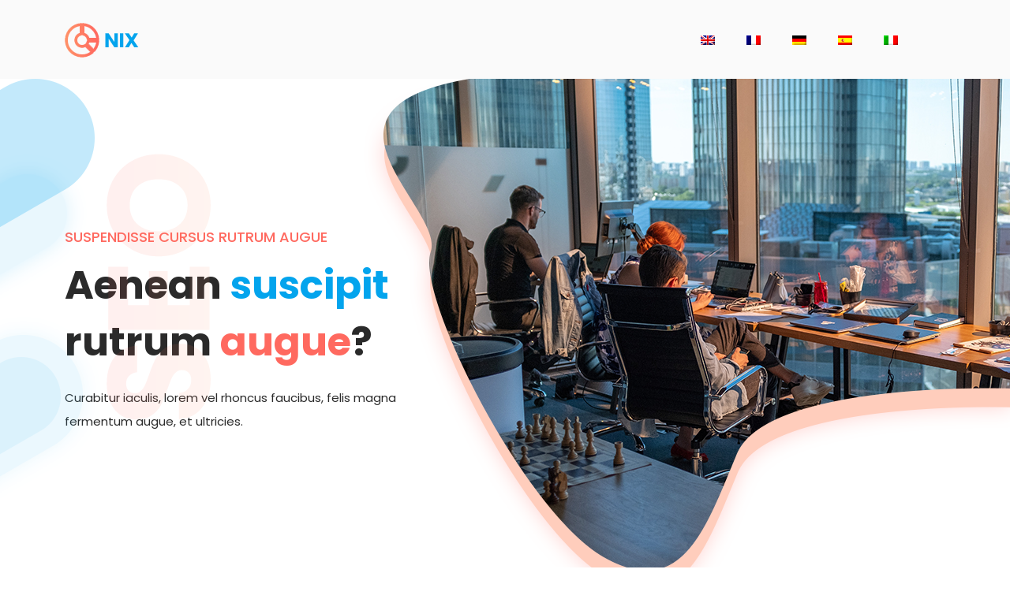

--- FILE ---
content_type: text/html
request_url: http://www.joedassinfrance.fr/fr/
body_size: 2245
content:

<!DOCTYPE html>
<html lang="en">

  <head>
    <!-- .site-wrap 640-->
    <meta charset="UTF-8">
    <meta name="viewport" content="width=device-width, initial-scale=1, shrink-to-fit=no">
    <link href="https://fonts.googleapis.com/css2?family=Poppins:wght@100;200;300;400;500;600;700;800;900&display=swap" rel="stylesheet">
    <title></title>
    <link href="../assets/css/bootstrap.min.css" rel="stylesheet">
    <link rel="stylesheet" href="../assets/css/templatemo-onix-digital.css">
  </head>

<body>


  <!-- ***** Header Area Start ***** -->
  <header class="header-area header-sticky wow slideInDown" >
    <div class="container">
      <div class="row">
        <div class="col-12">
          <nav class="main-nav">
            <span class="logo">
              <img src="../assets/images/logo.png">
            </span>
            <ul class="nav">
              <li class="scroll-to-section"><a href="../"><img src="../assets/images/en.png"></a></li>
              <li class="scroll-to-section"><a href="../fr/"><img src="../assets/images/fr.png"></a></li>
              <li class="scroll-to-section"><a href="../de/"><img src="../assets/images/de.png"></a></li>
              <li class="scroll-to-section"><a href="../es/"><img src="../assets/images/es.png"></a></li>
              <li class="scroll-to-section"><a href="../it/"><img src="../assets/images/it.png"></a></li> 
              <li class="scroll-to-section"></li> 
            </ul>        
          </nav>
        </div>
      </div>
    </div>
  </header>
  <!-- ***** Header Area End ***** -->

  <div class="main-banner" id="top">
    <div class="container">
      <div class="row">
        <div class="col-lg-12">
          <div class="row">
            <div class="col-lg-6 align-self-center">
              <div class="owl-carousel owl-banner">
                <div class="item header-text">
                  <h6>Suspendisse cursus rutrum augue</h6>
                  <h2>Aenean <em>suscipit</em> rutrum <span>augue</span>?</h2>
                  <p>Curabitur iaculis, lorem vel rhoncus faucibus, felis magna fermentum augue, et ultricies.</p>
                </div>
   
              </div>
            </div>
          </div>
        </div>
      </div>
    </div>
  </div>

  <div id="services" class="our-services section">
    <div class="services-right-dec">
      <img src="../assets/images/services-right-dec.png" alt="">
    </div>
    <div class="container">
      <div class="services-left-dec">
        <img src="../assets/images/services-left-dec.png" alt="">
      </div>
      <div class="row">
        <div class="col-lg-6 offset-lg-3">
          <div class="section-heading">
            <h2>Lacus <em>lorem</em> varius purus <span>rutrum augue</span></h2>
            <span>Suspendisse cursus rutrum</span>
          </div>
        </div>
      </div>
      <div class="row">
        <div class="col-lg-12">
          <div class="owl-carousel owl-services row">
            <div class="item col-md-3">
              <h4>Fusce vulputate sem at sapien</h4>
              <div class="icon"><img src="../assets/images/service-icon-01.png" alt=""></div>
              <p>Aenean suscipit nulla in justo. Suspendisse cursus</p>
            </div>
            <div class="item col-md-3">
              <h4>Fusce vulputate sem at sapien</h4>
              <div class="icon"><img src="../assets/images/service-icon-02.png" alt=""></div>
               <p>Aenean suscipit nulla in justo. Suspendisse cursus</p>
            </div>
            <div class="item col-md-3">
              <h4>Fusce vulputate sem at sapien</h4>
              <div class="icon"><img src="../assets/images/service-icon-03.png" alt=""></div>
               <p>Aenean suscipit nulla in justo. Suspendisse cursus</p>
            </div>
            <div class="item col-md-3">
              <h4>Fusce vulputate sem at sapien</h4>
              <div class="icon"><img src="../assets/images/service-icon-04.png" alt=""></div>
              <p>Aenean suscipit nulla in justo. Suspendisse cursus</p>
            </div>
            <div class="item col-md-3">
              <h4>Fusce vulputate sem at sapien</h4>
              <div class="icon"><img src="../assets/images/service-icon-01.png" alt=""></div>
              <p>Aenean suscipit nulla in justo. Suspendisse cursus</p>
            </div>
            <div class="item col-md-3">
              <h4>Fusce vulputate sem at sapien</h4>
              <div class="icon"><img src="../assets/images/service-icon-02.png" alt=""></div>
               <p>Aenean suscipit nulla in justo. Suspendisse cursus</p>
            </div>
            <div class="item col-md-3">
              <h4>Fusce vulputate sem at sapien</h4>
              <div class="icon"><img src="../assets/images/service-icon-03.png" alt=""></div>
               <p>Aenean suscipit nulla in justo. Suspendisse cursus</p>
            </div>
            <div class="item col-md-3">
              <h4>Fusce vulputate sem at sapien</h4>
              <div class="icon"><img src="../assets/images/service-icon-04.png" alt=""></div>
               <p>Aenean suscipit nulla in justo. Suspendisse cursus</p>
            </div>
          </div>
        </div>
      </div>
    </div>
  </div>

  <div id="about" class="about-us section">
    <div class="container">
      <div class="row">
        <div class="col-lg-6 align-self-center">
          <div class="left-image">
            <img src="../assets/images/about-left-image.png" alt="Two Girls working together">
          </div>
        </div>
        <div class="col-lg-6">
          <div class="section-heading">
            <h2>Praesent aliquam <em>enim at fermentum</em> &amp; <span>mollis ligula</span> massa adipiscing</h2>
            <p>Fusce vulputate sem at sapien. Vivamus leo. Aliquam euismod libero eu enim. Nulla nec felis sed leo placerat imperdiet. </p>
            <div class="row">
              <div class="col-lg-4">
                <div class="fact-item">
                  <div class="count-area-content">
                    <div class="icon">
                      <img src="../assets/images/service-icon-01.png" alt="">
                    </div>
                    <div class="count-digit">320</div>
                    <div class="count-title">Aenean suscipit</div>
                    <p>Lorem ipsum dolor sitti amet, consectetur.</p>
                  </div>
                </div>
              </div>
              <div class="col-lg-4">
                <div class="fact-item">
                  <div class="count-area-content">
                    <div class="icon">
                      <img src="../assets/images/service-icon-02.png" alt="">
                    </div>
                    <div class="count-digit">640</div>
                    <div class="count-title">Aenean suscipit</div>
                    <p>Lorem ipsum dolor sitti amet, consectetur.</p>
                  </div>
                </div>
              </div>
              <div class="col-lg-4">
                <div class="fact-item">
                  <div class="count-area-content">
                    <div class="icon">
                      <img src="../assets/images/service-icon-03.png" alt="">
                    </div>
                    <div class="count-digit">120</div>
                    <div class="count-title">Aenean suscipit</div>
                    <p>Lorem ipsum dolor sitti amet, consectetur.</p>
                  </div>
                </div>
              </div>
            </div>
          </div>
        </div>
      </div>
    </div>
  </div>

  <div id="portfolio" class="our-portfolio section">
    <div class="portfolio-left-dec">
      <img src="../assets/images/portfolio-left-dec.png" alt="">
    </div>
    <div class="container">
      <div class="row">
        <div class="col-lg-6 offset-lg-3">
          <div class="section-heading">
            <h2>Praesent aliquam <em>enim at fermentum</em> &amp; <span>mollis ligula</span></h2>
            <span>Lorem ipsum dolor</span>
          </div>
        </div>
      </div>
    </div>
    <div class="container-fluid">
      <div class="row">
        <div class="col-lg-12">
          <div class="owl-carousel owl-portfolio row">
            <div class="item col-md-3">
              <div class="thumb">
                <img src="../assets/images/portfolio-01.jpg" alt="">
                <div class="hover-effect">
                  <div class="inner-content">
                    <h4>Aliquam convallis</h4>
                    <span>Fusce vulputate sem </span>
                  </div>
                </div>
              </div>
            </div>
            <div class="item col-md-3">
              <div class="thumb">
                <img src="../assets/images/portfolio-02.jpg" alt="">
                <div class="hover-effect">
                  <div class="inner-content">
                    <h4>Aliquam convallis</h4>
                    <span>Fusce vulputate sem </span>
                  </div>
                </div>
              </div>
            </div>
            <div class="item col-md-3">
              <div class="thumb">
                <img src="../assets/images/portfolio-03.jpg" alt="">
                <div class="hover-effect">
                  <div class="inner-content">
                    <h4>Aliquam convallis</h4>
                    <span>Fusce vulputate sem </span>
                  </div>
                </div>
              </div>
            </div>
            <div class="item col-md-3">
              <div class="thumb">
                <img src="../assets/images/portfolio-04.jpg" alt="">
                <div class="hover-effect">
                  <div class="inner-content">
                    <h4>Aliquam convallis</h4>
                    <span>Fusce vulputate sem </span>
                  </div>
                </div>
              </div>
            </div>

  
   
          </div>
        </div>
      </div>
    </div>
  </div>

 

  <div id="subscribe" class="subscribe">
    <div class="container">
      <div class="row">
        <div class="col-lg-12">
          <div class="inner-content">
            <div class="row">
              <div class="col-lg-10 offset-lg-1">
                <h2>Maecenas adipiscing ante non diam sodales</h2>
                <p style="color:#fff">Aliquam convallis sollicitudin purus. Praesent aliquam, enim at fermentum mollis, ligula massa adipiscing nisl, ac euismod nibh nisl eu lectus. Fusce vulputate sem at sapien. Vivamus leo. Aliquam euismod libero eu enim. Nulla nec felis sed leo placerat imperdiet. Aenean suscipit nulla in justo. Suspendisse cursus rutrum augue. </p>
              </div>
            </div>
          </div>
        </div>
      </div>
    </div>
  </div>

 

  <div id="contact" class="contact-us section">
    <div class="container">
      <div class="row">
        <div class="col-lg-12">
          <div class="section-heading">
            <h2>Praesent aliquam <em>enim at fermentum</em> &amp; <span>mollis ligula</span></h2>
            <p>Ut velit mauris, egestas sed, gravida nec, ornare ut, mi. Aenean ut orci vel massa suscipit pulvinar. Nulla sollicitudin. Fusce varius, ligula non tempus aliquam, nunc turpis ullamcorper nibh, in tempus sapien eros vitae ligula. Pellentesque rhoncus nunc et augue. Integer id felis. Curabitur aliquet pellentesque diam. Integer quis metus vitae elit lobortis egestas. Lorem ipsum dolor sit amet, consectetuer adipiscing elit. </p>
            <p>Morbi vel erat non mauris convallis vehicula. Nulla et sapien. Integer tortor tellus, aliquam faucibus, convallis id, congue eu, quam. Mauris ullamcorper felis vitae erat. Proin feugiat, augue non elementum posuere, metus purus iaculis lectus, et tristique ligula justo vitae magna. </p>
          </div>
        </div>
    </div>
    <div class="contact-dec">
      <img src="../assets/images/contact-dec.png" alt="">
    </div>
    <div class="contact-left-dec">
      <img src="../assets/images/contact-left-dec.png" alt="">
    </div>
  </div>

  <div class="footer-dec">
    <img src="../assets/images/footer-dec.png" alt="">
  </div>

  <footer>
    <div class="container">
      <div class="row">
        <div class="col-lg-3">
          <div class="about footer-item">
            <div class="logo">
            <img src="../assets/images/logo.png" alt="">
            </div>
           <p>Ut velit mauris, egestas sed, gravida nec, ornare ut, mi. Aenean ut orci vel massa suscipit pulvinar. Nulla sollicitudin. Fusce varius, ligula non tempus aliquam.</p>
          </div>
        </div>
        <div class="col-lg-3">
          <div class="services footer-item">
            <h4>Proin </h4>
            <ul>
              <li>Aliquam</li>
              <li>Convallis</li>
              <li>Sollicitudin</li>
              <li>Purus</li>
            </ul>
          </div>
        </div>
        <div class="col-lg-3">
          <div class="community footer-item">
            <h4>Proin </h4>
            <ul>
             <li>Aliquam</li>
              <li>Convallis</li>
              <li>Sollicitudin</li>
              <li>Purus</li>
            </ul>
          </div>
        </div>
        <div class="col-lg-3">
          <div class="subscribe-newsletters footer-item">
            <h4>Proin </h4>
            <p>Ut velit mauris, egestas sed, gravida nec, ornare ut, mi. Aenean ut orci vel massa suscipit pulvinar. Nulla sollicitudin. Fusce varius, ligula non tempus aliquam.</p>
          </div>
        </div>
        <div class="col-lg-12">
          <div class="copyright">
            <p>Réalisé par : <a href="https://www.chez-clochette.fr" target="_blank">chez-clochette.fr</a> </p>
          </div>
        </div>

      </div>
    </div>
  </footer>



</body>
</html>

--- FILE ---
content_type: text/css
request_url: http://www.joedassinfrance.fr/assets/css/templatemo-onix-digital.css
body_size: 6033
content:
/*

TemplateMo 565 Onix Digital

https://templatemo.com/tm-565-onix-digital


------------------------------------------------
Table of contents
------------------------------------------------
01. font & reset css
02. reset
03. global styles
04. header
05. banner
06. features
07. testimonials
08. contact
09. footer
10. preloader
11. search
12. portfolio

--------------------------------------------- */
/* 
---------------------------------------------
font & reset css
--------------------------------------------- 
*/
@import url('https://fonts.googleapis.com/css2?family=Poppins:wght@100;200;300;400;500;600;700;800;900&display=swap');
/* 
---------------------------------------------
reset
--------------------------------------------- 
*/
html, body, div, span, applet, object, iframe, h1, h2, h3, h4, h5, h6, p, blockquote, div
pre, a, abbr, acronym, address, big, cite, code, del, dfn, em, font, img, ins, kbd, q,
s, samp, small, strike, strong, sub, sup, tt, var, b, u, i, center, dl, dt, dd, ol, ul, li,
figure, header, nav, section, article, aside, footer, figcaption {
  margin: 0;
  padding: 0;
  border: 0;
  outline: 0;
}

/* clear fix */
.grid:after {
  content: '';
  display: block;
  clear: both;
}

/* ---- .grid-item ---- */

.grid-sizer,
.grid-item {
  width: 50%;
}

.grid-item {
  float: left;
}

.grid-item img {
  display: block;
  max-width: 100%;
}

.clearfix:after {
  content: ".";
  display: block;
  clear: both;
  visibility: hidden;
  line-height: 0;
  height: 0;
}

.clearfix {
  display: inline-block;
}

html[xmlns] .clearfix {
  display: block;
}

* html .clearfix {
  height: 1%;
}

ul, li {
  padding: 0;
  margin: 0;
  list-style: none;
}

header, nav, section, article, aside, footer, hgroup {
  display: block;
}

* {
  box-sizing: border-box;
}

html, body {
  font-family: 'Poppins', sans-serif;
  font-weight: 400;
  background-color: #fff;
  -ms-text-size-adjust: 100%;
  -webkit-font-smoothing: antialiased;
  -moz-osx-font-smoothing: grayscale;
}

a {
  text-decoration: none !important;
}

h1, h2, h3, h4, h5, h6 {
  margin-top: 0px;
  margin-bottom: 0px;
}

ul {
  margin-bottom: 0px;
}

p {
  font-size: 15px;
  line-height: 30px;
  color: #2a2a2a;
}

img {
  width: 100%;
  overflow: hidden;
}

/* 
---------------------------------------------
global styles
--------------------------------------------- 
*/
html,
body {
  background: #fff;
  font-family: 'Poppins', sans-serif;
}

::selection {
  background: #03a4ed;
  color: #fff;
}

::-moz-selection {
  background: #03a4ed;
  color: #fff;
}

@media (max-width: 991px) {
  html, body {
    overflow-x: hidden;
  }
  .mobile-top-fix {
    margin-top: 30px;
    margin-bottom: 0px;
  }
  .mobile-bottom-fix {
    margin-bottom: 30px;
  }
  .mobile-bottom-fix-big {
    margin-bottom: 60px;
  }
}

.page-section {
  margin-top: 120px;
}

.section-heading h2 {
  font-size: 30px;
  text-transform: capitalize;
  color: #2a2a2a;
  font-weight: 700;
  letter-spacing: 0.25px;
  position: relative;
  z-index: 2;
  line-height: 44px;
  margin-bottom: -5px;
}

.section-heading h2 em {
  font-style: normal;
  color: #03a4ed;
}

.section-heading h2 span {
  color: #ff695f;
  font-weight: 700;
  opacity: 1;
  text-transform: capitalize;
}

.section-heading span {
  font-size: 30px;
  text-transform: uppercase;
  font-weight: 700;
  color: #ff695f;
  opacity: 0.15;
}

.main-blue-button a {
  display: inline-block;
  background-color: #03a4ed;
  font-size: 15px;
  font-weight: 400;
  color: #fff;
  text-transform: capitalize;
  padding: 12px 25px;
  border-radius: 23px;
  letter-spacing: 0.25px;
}

.main-blue-button-hover a {
  display: inline-block;
  background-color: #03a4ed;
  font-size: 15px;
  font-weight: 400;
  color: #fff;
  text-transform: capitalize;
  padding: 12px 25px;
  border-radius: 23px;
  letter-spacing: 0.25px;
  transition: all .3s;
}

.main-blue-button-hover a:hover {
  background-color: #ff695f;
}

.main-red-button a {
  display: inline-block;
  background-color: #ff695f;
  font-size: 15px;
  font-weight: 400;
  color: #fff;
  text-transform: capitalize;
  padding: 12px 25px;
  border-radius: 23px;
  letter-spacing: 0.25px;
}

.main-red-button-hover a {
  display: inline-block;
  background-color: #ff695f;
  font-size: 15px;
  font-weight: 400;
  color: #fff;
  text-transform: capitalize;
  padding: 12px 25px;
  border-radius: 23px;
  letter-spacing: 0.25px;
  transition: all .3s;
}

.main-red-button-hover a:hover {
  background-color: #03a4ed;
}

.main-white-button a {
  display: inline-block;
  background-color: #fff;
  font-size: 15px;
  font-weight: 400;
  color: #ff695f;
  text-transform: capitalize;
  padding: 12px 25px;
  border-radius: 23px;
  letter-spacing: 0.25px;
}

/* 
---------------------------------------------
header
--------------------------------------------- 
*/

.background-header {
  background-color: #fff!important;
  height: 80px!important;
  position: fixed!important;
  top: 0px;
  left: 0px;
  right: 0px;
  box-shadow: 0px 0px 10px rgba(0,0,0,0.15)!important;
}

.background-header .logo,
.background-header .main-nav .nav li a {
  color: #1e1e1e!important;
}

.background-header .main-nav .nav li:hover a {
  color: #ff685f!important;
}

.background-header .nav li a.active {
  color: #ff685f!important;
}

.header-area {
  background-color: #fafafa;
  position: absolute;
  top: 0px;
  left: 0px;
  right: 0px;
  z-index: 100;
  height: 100px;
  -webkit-transition: all .5s ease 0s;
  -moz-transition: all .5s ease 0s;
  -o-transition: all .5s ease 0s;
  transition: all .5s ease 0s;
}

.header-area .main-nav {
  min-height: 80px;
  background: transparent;
}

.header-area .main-nav .logo {
  line-height: 100px;
  color: #fff;
  font-size: 28px;
  font-weight: 700;
  text-transform: uppercase;
  letter-spacing: 2px;
  float: left;
  -webkit-transition: all 0.3s ease 0s;
  -moz-transition: all 0.3s ease 0s;
  -o-transition: all 0.3s ease 0s;
  transition: all 0.3s ease 0s;
}

.background-header .main-nav .logo {
  line-height: 75px;
}

.background-header .main-nav .nav {
  margin-top: 20px !important;
}

.header-area .main-nav .nav {
  float: right;
  margin-top: 30px;
  margin-right: 0px;
  background-color: transparent;
  -webkit-transition: all 0.3s ease 0s;
  -moz-transition: all 0.3s ease 0s;
  -o-transition: all 0.3s ease 0s;
  transition: all 0.3s ease 0s;
  position: relative;
  z-index: 999;
}

.header-area .main-nav .nav li {
  padding-left: 20px;
  padding-right: 20px;
}

.header-area .main-nav .nav li:last-child {
  padding-right: 0px;
  padding-left: 40px;
}

.header-area .main-nav .nav li:last-child a ,
.background-header .main-nav .nav li:last-child a {
  color: #fff !important;
  padding: 0px 20px;
  font-weight: 400;
}

.header-area .main-nav .nav li:last-child a:hover,
.header-area .main-nav .nav li:last-child a.active {
  color: #fff !important;
}

.header-area .main-nav .nav li:last-child .main-red-button-hover a:hover,
.background-header .main-nav .nav li:last-child .main-red-button-hover a:hover {
  background-color: #03a4ed !important;
}

.header-area .main-nav .nav li a {
  display: block;
  font-weight: 500;
  font-size: 15px;
  color: #2a2a2a;
  text-transform: capitalize;
  -webkit-transition: all 0.3s ease 0s;
  -moz-transition: all 0.3s ease 0s;
  -o-transition: all 0.3s ease 0s;
  transition: all 0.3s ease 0s;
  height: 40px;
  line-height: 40px;
  border: transparent;
  letter-spacing: 1px;
}

.header-area .main-nav .nav li a {
  color: #2a2a2a;
}

.header-area .main-nav .nav li:hover a,
.header-area .main-nav .nav li a.active {
  color: #ff685f!important;
}

.background-header .main-nav .nav li:hover a,
.background-header .main-nav .nav li a.active {
  color: #ff685f!important;
  opacity: 1;
}

.header-area .main-nav .nav li.submenu {
  position: relative;
  padding-right: 30px;
}

.header-area .main-nav .nav li.submenu:after {
  font-family: FontAwesome;
  content: "\f107";
  font-size: 12px;
  color: #2a2a2a;
  position: absolute;
  right: 18px;
  top: 12px;
}

.background-header .main-nav .nav li.submenu:after {
  color: #2a2a2a;
}

.header-area .main-nav .nav li.submenu ul {
  position: absolute;
  width: 200px;
  box-shadow: 0 2px 28px 0 rgba(0, 0, 0, 0.06);
  overflow: hidden;
  top: 50px;
  opacity: 0;
  transform: translateY(+2em);
  visibility: hidden;
  z-index: -1;
  transition: all 0.3s ease-in-out 0s, visibility 0s linear 0.3s, z-index 0s linear 0.01s;
}

.header-area .main-nav .nav li.submenu ul li {
  margin-left: 0px;
  padding-left: 0px;
  padding-right: 0px;
}

.header-area .main-nav .nav li.submenu ul li a {
  opacity: 1;
  display: block;
  background: #f7f7f7;
  color: #2a2a2a!important;
  padding-left: 20px;
  height: 40px;
  line-height: 40px;
  -webkit-transition: all 0.3s ease 0s;
  -moz-transition: all 0.3s ease 0s;
  -o-transition: all 0.3s ease 0s;
  transition: all 0.3s ease 0s;
  position: relative;
  font-size: 13px;
  font-weight: 400;
  border-bottom: 1px solid #eee;
}

.header-area .main-nav .nav li.submenu ul li a:hover {
  background: #fff;
  color: #ff685f!important;
  padding-left: 25px;
}

.header-area .main-nav .nav li.submenu ul li a:hover:before {
  width: 3px;
}

.header-area .main-nav .nav li.submenu:hover ul {
  visibility: visible;
  opacity: 1;
  z-index: 1;
  transform: translateY(0%);
  transition-delay: 0s, 0s, 0.3s;
}

.header-area .main-nav .menu-trigger {
  cursor: pointer;
  display: block;
  position: absolute;
  top: 33px;
  width: 32px;
  height: 40px;
  text-indent: -9999em;
  z-index: 99;
  right: 40px;
  display: none;
}

.background-header .main-nav .menu-trigger {
  top: 23px;
}

.header-area .main-nav .menu-trigger span,
.header-area .main-nav .menu-trigger span:before,
.header-area .main-nav .menu-trigger span:after {
  -moz-transition: all 0.4s;
  -o-transition: all 0.4s;
  -webkit-transition: all 0.4s;
  transition: all 0.4s;
  background-color: #1e1e1e;
  display: block;
  position: absolute;
  width: 30px;
  height: 2px;
  left: 0;
}

.background-header .main-nav .menu-trigger span,
.background-header .main-nav .menu-trigger span:before,
.background-header .main-nav .menu-trigger span:after {
  background-color: #1e1e1e;
}

.header-area .main-nav .menu-trigger span:before,
.header-area .main-nav .menu-trigger span:after {
  -moz-transition: all 0.4s;
  -o-transition: all 0.4s;
  -webkit-transition: all 0.4s;
  transition: all 0.4s;
  background-color: #1e1e1e;
  display: block;
  position: absolute;
  width: 30px;
  height: 2px;
  left: 0;
  width: 75%;
}

.background-header .main-nav .menu-trigger span:before,
.background-header .main-nav .menu-trigger span:after {
  background-color: #1e1e1e;
}

.header-area .main-nav .menu-trigger span:before,
.header-area .main-nav .menu-trigger span:after {
  content: "";
}

.header-area .main-nav .menu-trigger span {
  top: 16px;
}

.header-area .main-nav .menu-trigger span:before {
  -moz-transform-origin: 33% 100%;
  -ms-transform-origin: 33% 100%;
  -webkit-transform-origin: 33% 100%;
  transform-origin: 33% 100%;
  top: -10px;
  z-index: 10;
}

.header-area .main-nav .menu-trigger span:after {
  -moz-transform-origin: 33% 0;
  -ms-transform-origin: 33% 0;
  -webkit-transform-origin: 33% 0;
  transform-origin: 33% 0;
  top: 10px;
}

.header-area .main-nav .menu-trigger.active span,
.header-area .main-nav .menu-trigger.active span:before,
.header-area .main-nav .menu-trigger.active span:after {
  background-color: transparent;
  width: 100%;
}

.header-area .main-nav .menu-trigger.active span:before {
  -moz-transform: translateY(6px) translateX(1px) rotate(45deg);
  -ms-transform: translateY(6px) translateX(1px) rotate(45deg);
  -webkit-transform: translateY(6px) translateX(1px) rotate(45deg);
  transform: translateY(6px) translateX(1px) rotate(45deg);
  background-color: #1e1e1e;
}

.background-header .main-nav .menu-trigger.active span:before {
  background-color: #1e1e1e;
}

.header-area .main-nav .menu-trigger.active span:after {
  -moz-transform: translateY(-6px) translateX(1px) rotate(-45deg);
  -ms-transform: translateY(-6px) translateX(1px) rotate(-45deg);
  -webkit-transform: translateY(-6px) translateX(1px) rotate(-45deg);
  transform: translateY(-6px) translateX(1px) rotate(-45deg);
  background-color: #1e1e1e;
}

.background-header .main-nav .menu-trigger.active span:after {
  background-color: #1e1e1e;
}

.header-area.header-sticky {
  min-height: 80px;
}

.header-area .nav {
  margin-top: 30px;
}

.header-area.header-sticky .nav li a.active {
  color: #ff685f;
}

@media (max-width: 1200px) {
  .header-area .main-nav .nav li {
    padding-left: 12px;
    padding-right: 12px;
  }
  .header-area .main-nav:before {
    display: none;
  }
}

@media (max-width: 992px) {
  .header-area .main-nav .nav li:last-child  ,
  .background-header .main-nav .nav li:last-child {
    display: none;
  }
  .header-area .main-nav .nav li:nth-child(6),
  .background-header .main-nav .nav li:nth-child(6) {
    padding-right: 0px;
  }
}

@media (max-width: 767px) {
  .background-header .main-nav .nav {
    margin-top: 80px !important;
  }
  .header-area .main-nav .logo {
    color: #1e1e1e;
  }
  .header-area.header-sticky .nav li a:hover,
  .header-area.header-sticky .nav li a.active {
    color: #ff685f!important;
    opacity: 1;
  }
  .header-area.header-sticky .nav li.search-icon a {
    width: 100%;
  }
  .header-area {
    background-color: #f7f7f7;
    padding: 0px 15px;
    height: 100px;
    box-shadow: none;
    text-align: center;
  }
  .header-area .container {
    padding: 0px;
  }
  .header-area .logo {
    margin-left: 30px;
  }
  .header-area .menu-trigger {
    display: block !important;
  }
  .header-area .main-nav {
    overflow: hidden;
  }
  .header-area .main-nav .nav {
    float: none;
    width: 100%;
    display: none;
    -webkit-transition: all 0s ease 0s;
    -moz-transition: all 0s ease 0s;
    -o-transition: all 0s ease 0s;
    transition: all 0s ease 0s;
    margin-left: 0px;
  }
  .background-header .nav {
    margin-top: 80px;
  }
  .header-area .main-nav .nav li:first-child {
    border-top: 1px solid #eee;
  }
  .header-area.header-sticky .nav {
    margin-top: 100px;
  }
  .header-area .main-nav .nav li {
    width: 100%;
    background: #fff;
    border-bottom: 1px solid #e7e7e7;
    padding-left: 0px !important;
    padding-right: 0px !important;
  }
  .header-area .main-nav .nav li a {
    height: 50px !important;
    line-height: 50px !important;
    padding: 0px !important;
    border: none !important;
    background: #f7f7f7 !important;
    color: #191a20 !important;
  }
  .header-area .main-nav .nav li a:hover {
    background: #eee !important;
    color: #ff685f!important;
  }
  .header-area .main-nav .nav li.submenu ul {
    position: relative;
    visibility: inherit;
    opacity: 1;
    z-index: 1;
    transform: translateY(0%);
    transition-delay: 0s, 0s, 0.3s;
    top: 0px;
    width: 100%;
    box-shadow: none;
    height: 0px;
  }
  .header-area .main-nav .nav li.submenu ul li a {
    font-size: 12px;
    font-weight: 400;
  }
  .header-area .main-nav .nav li.submenu ul li a:hover:before {
    width: 0px;
  }
  .header-area .main-nav .nav li.submenu ul.active {
    height: auto !important;
  }
  .header-area .main-nav .nav li.submenu:after {
    color: #3B566E;
    right: 25px;
    font-size: 14px;
    top: 15px;
  }
  .header-area .main-nav .nav li.submenu:hover ul, .header-area .main-nav .nav li.submenu:focus ul {
    height: 0px;
  }
}

@media (min-width: 767px) {
  .header-area .main-nav .nav {
    display: flex !important;
  }
}

/* 
---------------------------------------------
preloader
--------------------------------------------- 
*/

.js-preloader {
    position: fixed;
    top: 0;
    left: 0;
    right: 0;
    bottom: 0;
    background-color: #fff;
    display: -webkit-box;
    display: flex;
    -webkit-box-align: center;
    align-items: center;
    -webkit-box-pack: center;
    justify-content: center;
    opacity: 1;
    visibility: visible;
    z-index: 9999;
    -webkit-transition: opacity 0.25s ease;
    transition: opacity 0.25s ease;
}

.js-preloader.loaded {
    opacity: 0;
    visibility: hidden;
    pointer-events: none;
}

@-webkit-keyframes dot {
    50% {
        -webkit-transform: translateX(96px);
        transform: translateX(96px);
    }
}

@keyframes dot {
    50% {
        -webkit-transform: translateX(96px);
        transform: translateX(96px);
    }
}

@-webkit-keyframes dots {
    50% {
        -webkit-transform: translateX(-31px);
        transform: translateX(-31px);
    }
}

@keyframes dots {
    50% {
        -webkit-transform: translateX(-31px);
        transform: translateX(-31px);
    }
}

.preloader-inner {
    position: relative;
    width: 142px;
    height: 40px;
    background: #fff;
}

.preloader-inner .dot {
    position: absolute;
    width: 16px;
    height: 16px;
    top: 12px;
    left: 15px;
    background: #ff695f;
    border-radius: 50%;
    -webkit-transform: translateX(0);
    transform: translateX(0);
    -webkit-animation: dot 2.8s infinite;
    animation: dot 2.8s infinite;
}

.preloader-inner .dots {
    -webkit-transform: translateX(0);
    transform: translateX(0);
    margin-top: 12px;
    margin-left: 31px;
    -webkit-animation: dots 2.8s infinite;
    animation: dots 2.8s infinite;
}

.preloader-inner .dots span {
    display: block;
    float: left;
    width: 16px;
    height: 16px;
    margin-left: 16px;
    background: #ff695f;
    border-radius: 50%;
}



/* 
---------------------------------------------
Banner Style
--------------------------------------------- 
*/

.main-banner {
  background-repeat: no-repeat;
  background-position: center center;
  background-size: cover;
  padding: 290px 0px 190px 0px;
  position: relative;
  overflow: hidden;
}

.main-banner:after {
  content: '';
  background-image: url(../images/baner-dec-left.png);
  background-repeat: no-repeat;
  position: absolute;
  left: 0;
  top: 100px;
  width: 267px;
  height: 532px;
}

.main-banner:before {
  content: '';
  background-image: url(../images/banner-right-image.png);
  background-repeat: no-repeat;
  background-size: cover;
  position: absolute;
  right: 0;
  top: 100px;
  width: 819px;
  height: 674px;
}

.main-banner .item {
  margin-right: 45px;
}

.main-banner .item h6 {
  text-transform: uppercase;
  font-size: 18px;
  color: #ff695f;
  margin-bottom: 15px;
}

.main-banner .item h2 {
  font-size: 50px;
  font-weight: 700;
  color: #2a2a2a;
  line-height: 72px;
}

.main-banner .item h2 em {
  color: #03a4ed;
  font-style: normal;
}

.main-banner .item h2 span {
  color: #ff695f;
}

.main-banner .item p {
  margin: 20px 0px;
}

.main-banner .item .down-buttons {
  display: inline-flex;
}

.main-banner .item .down-buttons .call-button i {
  margin-right: 5px;
  width: 46px;
  height: 46px;
  display: inline-block;
  text-align: center;
  line-height: 46px;
  border-radius: 50%;
  background: rgb(255,104,95);
  background: linear-gradient(105deg, rgba(255,104,95,1) 0%, rgba(255,144,104,1) 100%);
  color: #fff;
  font-size: 20px;
}

.main-banner .item .down-buttons .call-button a {
  color: #ff695f;
  font-size: 15px;
  font-weight: 500;
  margin-left: 30px;
}

.main-banner .owl-dots {
  margin-top: 60px;
  counter-reset: dots;
}

.main-banner .owl-dot:before {
  counter-increment:dots;
  content: counter(dots);
  font-size: 20px;
  font-weight: 500;
  margin-left: 10px;
  color: #2a2a2a;
  width: 15px;
  display: inline-block;
  text-align: center;
  border-bottom: 3px solid transparent;
  transition: all .5s;
}

.main-banner .active:before {
  color: #ff685f;
  border-bottom: 3px solid #ff685f;
}


/* 
---------------------------------------------
Services Style
--------------------------------------------- 
*/

.our-services .services-left-dec img {
  width: 387px;
  height: 638px;
  left: -80px;
  top: -140px;
  position: absolute;
  z-index: 1;
}

.our-services .services-right-dec img {
  width: 305px;
  height: 305px;
  right: 25px;
  bottom: -120px;
  position: absolute;
  z-index: 1;
}

.our-services .container {
  position: relative;
}

.our-services {
  position: relative;
  margin-top: 0px;
  padding-top: 120px;
}

.our-services .section-heading {
  text-align: center;
  margin-bottom: 45px;
}

.our-services .section-heading h2 {
  margin: 0px 60px;
  margin-bottom: -10px;
}

.our-services .item {
  text-align: center;
 margin-bottom: 30px;
  border-radius: 20px;
  background-color: #fff;
  padding: 30px;
  box-shadow: 0px 0px 15px rgba(0,0,0,0.05);
}

.our-services .item h4 {
  font-size: 20px;
  font-weight: 700;
  color: #2a2a2a;
  margin-bottom: 30px;
  line-height: 30px;
}

.our-services .item .icon {
  width: 45px;
  height: 45px;
  margin: 0 auto;
}

.our-services .item p {
  margin-top: 35px;
  padding-top: 30px;
  border-top: 1px solid #eee;
}

.our-services .owl-dots {
  text-align: center;
  margin-top: 40px;
}
.our-services .owl-dots .owl-dot {
  width: 6px;
  height: 6px;
  background-color: #ff695f;
  border-radius: 50%;
  opacity: 0.3;
  margin: 0px 5px;
}

.our-services .owl-dots .active {
  opacity: 1;
  width: 10px;
  height: 10px;
}


/* 
---------------------------------------------
About
--------------------------------------------- 
*/

.about-us {
  margin-top: 0px;
  padding-top: 120px;
}

.about-us .left-image {
  margin-right: 30px;
}

.about-us .section-heading h2 {
  margin-right: 60px;
}

.about-us .section-heading p {
  margin-top: 50px;
}

.about-us .fact-item .icon {
  width: 45px;
  height: 45px;
}

.about-us .fact-item {
  margin-top: 45px;
}

.about-us .fact-item .count-digit {
  font-size: 48px;
  font-weight: 700;
  color: #2a2a2a;
  margin-top: 5px;
}

.about-us .fact-item .count-title {
  font-size: 15px;
  color: #ff695f;
}

.about-us .fact-item p {
  margin-top: 20px;
  padding-top: 15px;
  border-top: 1px solid #eee;
}


/* 
---------------------------------------------
Portfolio
--------------------------------------------- 
*/

.our-portfolio .portfolio-left-dec img {
  width: 342px;
  height: 311px;
  left: 45px;
  top: 120px;
  position: absolute;
  z-index: 1;
}

.our-portfolio {
  padding-top: 120px;
  margin-top: 0px;
  position: relative;
}

.our-portfolio .section-heading {
  text-align: center;
  margin-bottom: 60px;
}

.our-portfolio .section-heading h2 {
  text-align: center;
  margin: 0px 60px 0px 60px;
  margin-bottom: -5px;
  position: relative;
  z-index: 1;
}

.our-portfolio {
  margin: 0px 15px;
}

.our-portfolio .item .thumb {
  position: relative;
}

.our-portfolio .item .thumb:hover .hover-effect {
  bottom: 30px;
}

.our-portfolio .item .thumb:hover img {
  opacity: 0.7;
}

.our-portfolio .item .hover-effect {
  position: absolute;
  background-image: url(../images/hover-bg.png);
  background-repeat: no-repeat;
  background-size: cover;
  transition: all .5s;
  bottom: -240px;
  right: 30px;
  width: 239px;
  height: 210px;
}

.our-portfolio .item .hover-effect .inner-content {
  position: absolute;
  right: 30px;
  bottom: 30px;
  text-align: right;
}

.our-portfolio .item .hover-effect .inner-content h4 {
  font-size: 20px;
  font-weight: 700;
  color: #fff;
  margin-bottom: 15px;
}

.our-portfolio .item .hover-effect .inner-content span {
  font-size: 15px;
  color: #fff;
}

.our-portfolio .item .thumb img {
  border-radius: 20px;
  transition: all .3s;
}

.owl-portfolio .owl-nav {
  position: absolute;
  top: 42%;
  width: 100%;
}

.owl-portfolio .owl-nav .owl-prev {
  position: absolute;
  left: 25px;
}

.owl-portfolio .owl-nav .owl-next {
  position: absolute;
  right: 30px;
}

.owl-portfolio .owl-nav .owl-prev span {
    color: transparent;
}

.owl-portfolio .owl-nav .owl-prev span:hover::after{
  opacity: 1;
}

.owl-portfolio .owl-nav .owl-prev span:after {
  width: 46px;
  height: 46px;
  background-color: #ff695f;
  display: inline-block;
  text-align: center;
  line-height: 46px;
  border-radius: 50%;
  color: #fff;
  content: '\f104';
  font-size: 22px;
  font-family: 'FontAwesome';
  transition: all .5s;
  opacity: 0.5;
}

.owl-portfolio .owl-nav .owl-next span {
    color: transparent;
}

.owl-portfolio .owl-nav .owl-next span:hover::after{
  opacity: 1;
}

.owl-portfolio .owl-nav .owl-next span:after {
  width: 46px;
  height: 46px;
  background-color: #ff695f;
  display: inline-block;
  text-align: center;
  line-height: 46px;
  border-radius: 50%;
  color: #fff;
  content: '\f105';
  font-size: 22px;
  font-family: 'FontAwesome';
  transition: all .5s;
  opacity: 0.5;
}

.owl-portfolio .owl-dots {
  text-align: center;
  margin-top: 40px;
}
.owl-portfolio .owl-dots .owl-dot {
  width: 6px;
  height: 6px;
  background-color: #ff695f;
  border-radius: 50%;
  opacity: 0.3;
  margin: 0px 5px;
}

.owl-portfolio .owl-dots .active {
  opacity: 1;
  width: 10px;
  height: 10px;
}

/* 
---------------------------------------------
Pricing
--------------------------------------------- 
*/

.pricing-tables .tables-left-dec img {
  width: 418px;
  height: 851px;
  left: 0;
  top: 120px;
  position: absolute;
  z-index: 1;
}

.pricing-tables .tables-right-dec img {
  width: 359px;
  height: 848px;
  right: 0;
  top: 45px;
  position: absolute;
  z-index: 1
}

.pricing-tables {
  z-index: 2;
  position: relative;
  padding-top: 120px;
  margin-top: 0px;
}

.pricing-tables .section-heading {
  text-align: center;
  margin-bottom: 60px;
}

.pricing-tables .section-heading h2 {
  text-align: center;
  margin: 0px 60px 0px 60px;
  margin-bottom: -5px;
  position: relative;
  z-index: 1;
}

.pricing-tables .item {
  position: relative;
  z-index: 2;
  background-repeat: no-repeat;
  background-size: cover;
  padding: 60px;
  text-align: center;
  box-shadow: 0px 0px 15px rgba(0,0,0,0.1);
  border-radius: 45px;
}

.pricing-tables .item h4 {
  font-size: 20px;
  font-weight: 700;
  color: #2a2a2a;
}

.pricing-tables .item em {
  color: #ff695f;
  font-size: 15px;
  display: block;
  margin-top: 25px;
  text-decoration: line-through;
  font-style: normal;
}

.pricing-tables .item span {
  font-size: 44px;
  color: #ff695f;
  font-weight: 700;
  display: block;
  margin-top: -5px;
}

.pricing-tables .item ul {
  margin-top: 30px;
}

.pricing-tables .item ul li {
  display: block;
  font-size: 15px;
  color: #7a7a7a;
  margin-bottom: 20px;
}

.pricing-tables .item .main-blue-button {
  margin-top: 40px;
}

.pricing-tables .first-item {
  background-image: url(../images/first-plan-bg.png);
}

.pricing-tables .second-item {
  background-image: url(../images/second-plan-bg.png);
}

.pricing-tables .third-item {
  background-image: url(../images/third-plan-bg.png);
}


/* 
---------------------------------------------
Subscribe
--------------------------------------------- 
*/

.subscribe {
  margin-top: 450px;
}

.subscribe .inner-content {
  background-image: url(../images/subscribe-bg.png);
  background-repeat: no-repeat;
  background-position: center center;
  background-size: cover;
  border-radius: 20px;
  padding: 60px 0px;
  width: 100%;
  position: relative;
}

.subscribe .inner-content:after {
  content: '';
  background-image: url(../images/subscribe-dec.png);
  position: absolute;
  width: 195px;
  height: 138px;
  background-repeat: no-repeat;
  background-position: center center;
  right: -20px;
  top: -20px;
}

.subscribe .inner-content h2 {
  font-size: 30px;
  color: #fff;
  font-weight: 700;
  text-align: center;
  margin-bottom: 25px;
}

.subscribe .inner-content form {
  width: 100%;
  height: 80px;
  border-radius: 40px;
  background-color: #fff;
}

.subscribe .inner-content form input {
  width: 38.5%;
  margin-top: 20px;
  line-height: 40px;
  background-color: transparent;
  border: none;
  outline: none;
  padding: 0px 20px;
  font-size: 15px;
  color: #2a2a2a;
}

.subscribe .inner-content form input#website {
  border-right: 1px solid #eee;
}

.subscribe .inner-content form input::placeholder {
  color: #afafaf;
}

.subscribe .inner-content form button {
  display: inline-block;
  background-color: #03a4ed;
  font-size: 15px;
  font-weight: 400;
  color: #fff;
  width: 20%;
  margin-right: 10px;
  text-transform: capitalize;
  padding: 12px 20px;
  border-radius: 23px;
  letter-spacing: 0.25px;
  border: none;
  text-align: center;
  transition: all .3s;
}

.subscribe .inner-content form button:hover {
  background-color: #ff695f;
}


/* 
---------------------------------------------
Video
--------------------------------------------- 
*/

.our-videos .videos-left-dec img {
  width: 220px;
  height: 471px;
  left: 0;
  top: 120px;
  position: absolute;
}

.our-videos .videos-right-dec img {
  width: 730px;
  height: 523px;
  right: 0;
  top: 45px;
  position: absolute;
}

.our-videos {
  position: relative;
  margin-bottom: -30px;
  padding-top: 120px;
  margin-top: 0px;
}

.our-videos .naccs {
  position: relative;
}

.our-videos .naccs .menu div {
  margin-bottom: 30px;
  cursor: pointer;
  position: relative;
  vertical-align: middle;
  transition: 1s all cubic-bezier(0.075, 0.82, 0.165, 1);
}

.our-videos .naccs .menu div {
  transition: all 0.3s;
}

.our-videos .naccs .menu div.active .thumb .inner-content {
  text-align: center;
  width: 100%;
  height: 100%;
  border-radius: 23px;
}

.our-videos .naccs .menu div.active .thumb .inner-content h4 {
  top: 40%;
  transform: translateY(-55%);
  position: relative;
}

.our-videos .naccs .menu div.active .thumb .inner-content span {
  display: block;
  position: relative;
  top: 55%;
  transform: translateY(-55%);
}

.our-videos ul.nacc {
  position: relative;
  min-height: 100%;
  list-style: none;
  margin: 0;
  padding: 0;
  transition: 0.5s all cubic-bezier(0.075, 0.82, 0.165, 1);
}

.our-videos ul.nacc li {
  opacity: 0;
  transform: translateX(-50px);
  position: absolute;
  list-style: none;
  transition: 1s all cubic-bezier(0.075, 0.82, 0.165, 1);
}

.our-videos ul.nacc li.active {
  transition-delay: 0.3s;
  position: relative;
  z-index: 2;
  opacity: 1;
  transform: translateX(0px);
}

.our-videos ul.nacc li {
  width: 100%;
}

.our-videos .nacc .thumb {
  position: relative;
  border-radius: 23px;
}

.our-videos .nacc .thumb iframe {
  border-radius: 23px;
  height: 675px;
}

.our-videos .nacc .thumb .overlay-effect {
  background: rgb(255,104,95);
  background: linear-gradient(105deg, rgba(255,104,95,1) 0%, rgba(255,144,104,1) 100%);
  display: inline-block;
  position: absolute;
  left: 0;
  top: 0;
  border-top-left-radius: 23px;
  border-bottom-right-radius: 23px;
  padding: 35px 30px;
  text-align: center;
}

.our-videos .nacc .thumb .overlay-effect h4 {
  font-size: 20px;
  margin-top: 5px;
  font-weight: 700;
  color: #fff;
  margin-bottom: 10px;
}

.our-videos .nacc .thumb .overlay-effect span {
  font-size: 15px;
  color: #fff;
}

.our-videos .menu .thumb {
  position: relative;
}

.our-videos .menu .thumb .inner-content {
  background: rgb(255,104,95);
  background: linear-gradient(105deg, rgba(255,104,95,1) 0%, rgba(255,144,104,1) 100%);
  border-top-left-radius: 23px;
  border-bottom-right-radius: 23px;
  position: absolute;
  left: 0;
  top: 0;
  padding: 20px 30px;
  transition: all 0.3s;
}

.our-videos .menu .thumb .inner-content h4 {
  font-size: 20px;
  font-weight: 700;
  color: #fff;
  transition: all 0.3s;
}

.our-videos .menu .thumb .inner-content span {
  font-size: 15px;
  color: #fff;
  font-weight: 400;
  display: none;
  transition: all 0.3s;
}


/* 
---------------------------------------------
contact
--------------------------------------------- 
*/

.contact-dec img {
  position: absolute;
  z-index: 1;
  width: 459px;
  height: 702px;
  right: 0;
  bottom: -400px;
}

.contact-left-dec img {
  position: absolute;
  z-index: 1;
  width: 174px;
  height: 319px;
  left: 0;
  top: 120px;
}

.contact-us {
  z-index: 2;
  position: relative;
  padding-top: 120px;
  margin-top: 0px;
}

.contact-us .section-heading h2 {
  margin-right: 100px;
  margin-bottom: 40px;
}

.contact-us #map iframe {
  border-radius: 23px;
  position: relative;
  z-index: 2;
}

.contact-us .info {
  margin-top: 30px;
  position: relative;
  z-index: 5;
  display: inline-flex;
}

.contact-us .info span {
  opacity: 1;
  display: inline-flex;
  margin-right: 30px;
}

.contact-us .info span i {
  float: left;
  width: 46px;
  height: 46px;
  display: inline-block;
  text-align: center;
  line-height: 46px;
  background: rgb(255,104,95);
  background: linear-gradient(105deg, rgba(255,104,95,1) 0%, rgba(255,144,104,1) 100%);
  border-radius: 50%;
  color: #fff;
  font-size: 22px;
  margin-left: 30px;
  margin-right: 15px;
}

.contact-us .info span a {
  color: #ff685f;
  font-size: 14px;
  font-weight: 400;
  line-height: 25px;
  text-transform: none;
}

form#contact {
  margin-left: -100px;
  position: relative;
  z-index: 2;
  background-image: url(../images/contact-form-bg.png);
  background-repeat: no-repeat;
  background-position: center center;
  background-size: cover;
  box-shadow: 0px 0px 15px rgba(0,0,0,0.1);
  padding: 60px 120px;
  border-radius: 20px;
}

form#contact input {
  width: 100%;
  height: 46px;
  border-radius: 0px;
  background-color: transparent;
  border-bottom: 1px solid #9bdbf8;
  border-top: none;
  border-left: none;
  border-right: none;
  outline: none;
  font-size: 15px;
  font-weight: 300;
  color: #2a2a2a;
  padding: 0px 0px;
  margin-bottom: 35px;
}

form#contact input::placeholder {
  color: #afafaf;
}

form#contact button {
  display: inline-block;
  background-color: #ff695f;
  font-size: 15px;
  font-weight: 400;
  color: #fff;
  text-transform: capitalize;
  padding: 12px 25px;
  border-radius: 23px;
  letter-spacing: 0.25px;
  border: none;
  outline: none;
  transition: all .3s;
}

form#contact button:hover {
  background-color: #03a4ed;
}


/* 
---------------------------------------------
Footer Style
--------------------------------------------- 
*/

.footer-dec {
  width: 100%;
  margin-top: 160px;
}

footer {
  margin-top: -50px;
  z-index: 2;
  position: relative;
}

footer .footer-item h4 {
  font-size: 18px;
  font-weight: 700;
  color: #2a2a2a;
  margin-bottom: 30px;
}

footer .about .logo img {
  width: 89px;
  margin-bottom: 30px;
}

footer .about a {
  color: #afafaf;
  font-weight: 300;
}

footer .about ul {
  margin-top: 20px;
}

footer .about ul li {
  display: inline-block !important;
  margin-right: 5px;
}

footer .about ul li a {
  width: 32px;
  height: 32px;
  background-color: #03a4ed;
  color: #fff !important;
  border-radius: 50%;
  text-align: center;
  display: inline-block;
  line-height: 32px;
  font-size: 15px;
}

footer .about ul li a:hover {
  background-color: #ff695f;
}

footer .footer-item ul li {
  display: block;
  margin-bottom: 12px;
  color: #afafaf;
}

footer .footer-item ul li:last-child {
  margin-bottom: 0px;
}

footer .footer-item ul li a {
  font-size: 15px;
  color: #afafaf;
  transition: all .3s;
}

footer .footer-item ul li a:hover {
  color: #ff695f;
}

footer .footer-item p {
  font-size: 15px;
  color: #afafaf;
  margin-top: -5px;
}

footer .footer-item form {
  background-color: #03a4ed;
  height: 46px;
  border-radius: 23px;
  position: relative;
  margin-top: 15px;
}

footer .footer-item form input {
  line-height: 46px;
  background-color: transparent;
  border: none;
  font-size: 14px;
  padding: 0px 20px;
  outline: none;
}

footer .footer-item form input::placeholder {
  color: #fff;
}

footer .footer-item form button {
  position: absolute;
  right: 20px;
  top: 10px;
  color: #fff;
  background-color: transparent;
  border: none;
  outline: none;
}

footer .copyright p {
  text-align: center;
  border-top: 1px solid #eee;
  color: #afafaf;
  margin-top: 50px;
  padding: 20px 0px;
  font-weight: 300;
}

footer .copyright p a {
  color: #ff695f;
}

/* 
---------------------------------------------
responsive
--------------------------------------------- 
*/


@media (max-width: 1240px) {
  .main-banner::before {
    width: 640px;
    height: 526px;
  }

}

@media (max-width: 992px) {
  .main-banner::before {
    display: none;
  }
  .main-banner .item {
    margin-right: 0px;
  }
  .main-banner  {
    padding-bottom: 0px;
  }
  .about-us .section-heading h2 {
    margin-right: 0px;
  }
  .fact-item {
    text-align: center;
  }
  .fact-item .icon {
    margin: 0 auto;
  }
  .our-portfolio .section-heading h2,
  .pricing-tables .section-heading h2 {
    margin: 0px;
  }
  .pricing-tables .item {
    margin-bottom: 30px;
  }
  .subscribe .inner-content {
    padding: 60px 30px;
  }
  .our-videos ul.nacc {
    margin-bottom: 30px;
  }
  .our-videos .naccs .menu div img {
    border-radius: 50px;
  }
  .our-videos .menu .thumb .inner-content {
    border-top-left-radius: 50px;
    border-bottom-right-radius: 50px;
  }
  .contact-us .section-heading h2 {
    margin-right: 0px;
    text-align: center;
  }
  .our-videos ul.nacc li {
    transform: translateX(0px);
    transform: translateY(-50px);
  }
  .our-videos .nacc .thumb iframe {
    height: 500px;
  }
  form#contact {
    margin-left: 0px;
    margin-top: 60px;
  }
  form#contact {
    padding: 45px 30px;
  }
  .footer-item {
    margin-bottom: 45px;
  }
  .subscribe-newsletters {
    margin-bottom: 0px;
  }
}

@media (max-width: 767px) {
  .main-banner .item .down-buttons {
    display: inline-block;
  }
  .main-banner .item .down-buttons .main-blue-button {
    margin-right: 0px;
    margin-bottom: 15px;
  }
  .main-banner .item .down-buttons .call-button a {
    margin-left: 0px;
  }
  .subscribe .inner-content:after {
    z-index: -1;
  }
  .subscribe .inner-content {
    padding: 60px 30px 100px 30px;
  }
  .subscribe .inner-content form input {
    width: 49%;
  }
  .subscribe .inner-content form button {
    width: 100%;
    background-color: #ff695f;
    margin-top: 30px;
  }
  .our-videos ul.nacc li {
    transform: translateX(0px);
    transform: translateY(-50px);
  }
  .contact-left-dec {
    display: none;
  }
  .contact-us .info {
    display: inline-block;
  }
  .contact-us .info span {
    margin-bottom: 20px;
  }
}